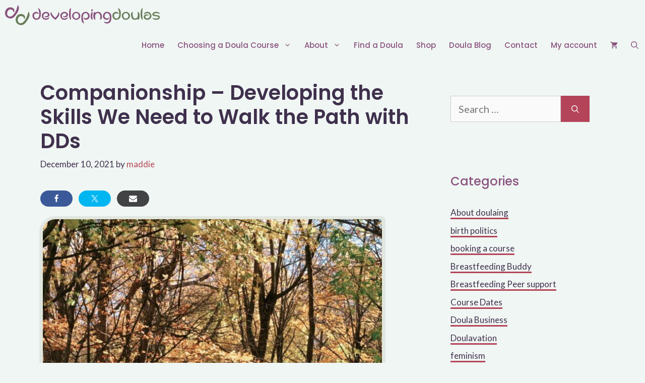

--- FILE ---
content_type: text/css
request_url: https://developingdoulas.co.uk/wp-content/themes/generatepress_child/style.css?ver=1758088090
body_size: 2087
content:
/*
 Theme Name:   GeneratePress Child
 Theme URI:    https://generatepress.com
 Description:  Default GeneratePress child theme
 Author:       Tom Usborne
 Author URI:   https://tomusborne.com
 Template:     generatepress
 Version:      0.1
*/







/* underline links + hover effect */
.site p a, .site li a {
	border-bottom: 3px solid #b44459;
}

.learndash-wrapper:not(.ld-registration__outer-wrapper) a:not(.button) {
   	border-bottom: 2px solid #b44459!important;
    box-shadow: none !important;
    text-decoration: none;
    text-shadow: none;
}







.site p a, .site li a, .learndash-wrapper:not(.ld-registration__outer-wrapper) a:not(.button)
{
    background: linear-gradient(to bottom,#b4445961 0,#b4445961 100%);
    background-position: 0 0;
    background-repeat: repeat-y;
    background-size: 0 0;
    transition: background-size .2s;
}

.site p a:hover,.site li a:hover,.learndash-wrapper:not(.ld-registration__outer-wrapper) a:not(.button):hover {
    background-size: 100% 100%;
	border-bottom: 0px;
}



/* Mega menu */
/* @media (min-width: 769px) {
    nav .main-nav .mega-menu {
        position: static;
    }

    nav .main-nav .mega-menu > ul {
        position: absolute;
        width: 50%;
        right: 0 !important;
        display: flex;
        flex-wrap: wrap;
    }

    nav .main-nav .mega-menu > ul > li > a {
        font-weight: bold;
    }

    nav .main-nav .mega-menu>ul>li {
        display: inline-block;
        width: 25%;
        vertical-align: top;
    }

    nav .main-nav .mega-menu.mega-menu-col-2>ul>li {
        width: 50%;
    }

    nav .main-nav .mega-menu.mega-menu-col-3>ul>li {
        width: 33.3333%;
    }

    nav .main-nav .mega-menu.mega-menu-col-5>ul>li {
        width: 20%;
    }

    nav .main-nav .mega-menu > ul > li:hover,
    nav .main-nav .mega-menu > ul > li:focus,
    nav .main-nav .mega-menu > ul > li[class*="current-"],
    nav .main-nav .mega-menu ul ul {
        background-color: #C0CEBB;
    }

    nav .main-nav .mega-menu ul .sub-menu {
        position: static;
        display: block;
        
        visibility: visible;
        width: 100%;
        box-shadow: 0 0 0;
        left: 0;
        height: auto;
    }

    nav .main-nav .mega-menu ul.toggled-on .sub-menu {
        pointer-events: auto;
    }

    nav .main-nav .mega-menu .sub-menu .menu-item-has-children .dropdown-menu-toggle {
        display: none;
    }
} */

/* end mega menu */


/* menu descriptions (used on mega menu items) */
.menu-item .description {
    display: block;
	font-weight:normal;
}

.sub-menu .description {
	border-top:1px solid;
}



/* hide woocommerce zoom icon & image click*/
.single-product .woocommerce-product-gallery .woocommerce-product-gallery__trigger {
display: none;
}

.woocommerce-product-gallery__image {
    pointer-events: none;
}
/*----*/

/* doula page */

.single-doula .container.grid-container  {
    padding:0 20px;
    
}

.doula-pic {
	margin-top:-210px;
	margin-bottom:20px;
	max-width:200px;
}

/*.title-wrapper {*/
/*	margin-bottom:5px;*/
/*	padding-bottom:5px;*/
/*	display:flex;*/
/*	align-items:baseline;*/
/*	border-bottom:2px solid #c0d8cc;*/
/*}*/


.doula-title {
	margin-bottom:0!important;
	
}

.doula-title h1 {
	margin-bottom:0!important;
	color:#89527f;
	/*padding:10px 0;*/
}

.personal-pronoun {
	padding-left:10px;
	font-size:24px;
}

.biz-name {
		margin-bottom:0!important;
}

.biz-name h3 {

	font-size:24px;
}

.doula-tags, .doula-languages, .doula-area-covered, .doula-best-contact {
	border-top:2px solid #c0d8cc;
/* 	margin-bottom:30px; */
	padding:20px 0;
}

.doula-tags h3, .doula-languages h3, .doula-area-covered h3, .doula-best-contact {
	margin-bottom:0;
}


.doula-terms a:link  {
	display:inline-block;
	background-color:#f0e6ee;
	padding:5px 25px;
	margin:10px 5px 5px 15px; 
	border:2px solid #89527f;
	border-radius:30px 5px;
	font-size:0.8em;
}

.doula-terms a:hover  {
	background-color:#e0ccdc;
}

.doula-social-icons {
	display:flex;
	justify-content:flex-start;
	font-size: 24px;
	margin-top:10px;
}

.doula-social-icon {
	margin-right:0.6em;
	font-size:1.4em;
}

.doula-social-icon a:link, a:visited {
	color:#b44459;
}

.doula-social-icon a:hover {
	color:#cd7a89;
}

.contact-item {
	margin:10px 0;
}

@media only screen and (max-width: 1024px) {
	.doula-background-header {
		display:none;
	}
	
	.doula-pic {
	margin-top:-160px;
	margin-bottom:5px;
	max-width:150px;
}
}

@media only screen and (min-width: 1025px) {
	.doula-background-header-tablet {
		display:none;
	}
}

@media only screen and (max-width: 767px) {
	.doula-background-header-tablet {
		display:none;
    }
    .doula-pic {
    	margin-top:-90px;
    	margin-bottom:5px;
    	max-width:80px;
    }

    .doula-pic img {
        border:1px solid #fff!important;
    }
}

@media only screen and (min-width: 768px) {
	.doula-background-header-mobile {
		display:none;
	}
}


/*hide counts on toula tags*/
.facetwp-counter {
    display: none;
}

/*doula listing page*/


.facetwp-facet-doula_tags, .facetwp-facet-diversity_tags {	
	display:flex;
	flex-wrap: wrap;
/* 	justify-content:space-around; */
	margin:10px 0;
	font-size:0.8em;
}


.facetwp-facet-doula_tags .facetwp-checkbox, .facetwp-facet-diversity_tags .facetwp-checkbox {
	width: 25%;
  box-sizing: border-box;
}


@media only screen and (max-width: 1024px) {
.facetwp-facet-doula_tags .facetwp-checkbox, .facetwp-facet-diversity_tags .facetwp-checkbox {
	width: 33%;
  box-sizing: border-box;
}
}

@media only screen and (max-width: 768px) {
.facetwp-facet-doula_tags .facetwp-checkbox, .facetwp-facet-diversity_tags .facetwp-checkbox {
	width: 50%;
  box-sizing: border-box;
}
}

@media only screen and (max-width: 550px) {
.facetwp-facet-doula_tags .facetwp-checkbox, .facetwp-facet-diversity_tags .facetwp-checkbox {
	width: 100%;
  box-sizing: border-box;
}
}


.search-instruction {
	font-weight: 600;
	margin: 30px 0 5px 0;
}

.facetwp-facet {
    margin-bottom: 20px!important;
}



/* search elements on listing page */

.fs-label-wrap {
	min-width:260px;
	background-color:#F0F6F3!important;
	border: 2px solid!important;
	border-radius:30px 5px;
	padding:8px 30px 8px 20px;
	
}

.fs-dropdown {
	border-radius:15px;
}

input.facetwp-search {
	border: 3px solid;
	border-radius:30px 5px;
	background-color:#F0F6F3;
}

input.facetwp-autocomplete {
    min-width: 240px;
	border: 3px solid;
	border-radius:30px 5px;
	background-color:#F0F6F3;
}

/*hide go button on postcode autocomplete*/
input.facetwp-autocomplete-update {
    display:none;
}



/* search results */

.fwpl-result {
	border-radius:15px;
	background-image: linear-gradient(159deg, #006d77 0%, #687C5A 100% );
}


/*changes number of displayed doulas */
@media (max-width: 1024px) {
.fwpl-layout {
    grid-template-columns: 1fr 1fr!important;
}
}

@media (max-width: 767px) {
.fwpl-layout {
    grid-template-columns: 1fr !important;
}
}
/*-----*/

/* .doula-card-pic {
	padding-right:-20px¡important;
} */

.doula-card-title a {
    color:#fff!important;
}

.doula-card-title a:hover {
    color:#b8dcdd!important;
}


.doula-card-pic img {
	border-radius:15px;
/* 	border:2px solid #fff; */
}


.fwpl-item button  {
	border-radius:30px 5px;
	width:100%;
}

 .fwpl-item button:hover {
	background-color:#674f7d!important;
}


@media only screen and (max-width: 600px) {
 /* .doula-top-image {
    display:none;*/
  }
  
  /*accordion FAQ*/
  .wp-block-yoast-faq-block .schema-faq-section {
    border: 2px solid #89527f;
    border-radius: 30px 5px;
    margin-bottom: 20px;
    background-color: #eaeee7;
}
.wp-block-yoast-faq-block .schema-faq-question {
font-size: 20px;
font-weight: 400;
margin: 0;
padding: 17px 56px 17px 16px;
line-height: 1.4;
cursor: pointer;
position: relative;
-webkit-touch-callout: none;
-webkit-user-select: none;
-khtml-user-select: none;
-moz-user-select: none;
-ms-user-select: none;
user-select: none;
display: block;
}
.wp-block-yoast-faq-block .schema-faq-question.faq-q-open {
border-bottom: 2px solid #e1d9e7;
}
.wp-block-yoast-faq-block .schema-faq-question:after {
    content: "+";
    position: absolute;
    top: 50%;
    right: 0;
    width: 56px;
    text-align: center;
    -webkit-transform: translateY(-50%);
    -moz-transform: translateY(-50%);
    -ms-transform: translateY(-50%);
    transform: translateY(-50%);
    font-weight: bold;
    color: #000;
    font-size: 20px;
}
.wp-block-yoast-faq-block .schema-faq-question.faq-q-open:after {
    content: "-"; 
}
.wp-block-yoast-faq-block p.schema-faq-answer {
margin: 0;
padding: 16px;
background-color: #eaeee7;
font-size: 20px!important;
line-height: 1.6!important;
  border-radius: 30px 5px;
  display: none;
}


/*mailerlite forms*/

.mailerlite-form-inputs {
display: grid;
  grid-template-columns: repeat(3, 1fr);
 gap: 20px;
}



.mailerlite-form .mailerlite-form-field input {	border-radius:30px 5px;
    min-hight:40px;
    line-height:1.3;
    width:100%;
}

.mailerlite-subscribe-button-container {
    display:flex;
    flex-align:start;
}

.mailerlite-form .mailerlite-subscribe-button-container .mailerlite-subscribe-submit {width:200px;border-radius:30px 5px;border: 2px solid #fff;
    font-weight: 600;
    font-size: 18px;
}

@media only screen and (max-width: 768px) {
    .mailerlite-form-inputs {
display: grid;
  grid-template-columns: 1fr; 
  gap: 20px;
}
    
}

.mailerlite-form .mailerlite-form-title {} /* the form title */
.mailerlite-form .mailerlite-form-description {} /* the form description */
.mailerlite-form .mailerlite-form-field label {} /* the form input label */
.mailerlite-form .mailerlite-form-field input {} /* the form inputs */
.mailerlite-form .mailerlite-form-loader {} /* the form loading text */
.mailerlite-form .mailerlite-subscribe-button-container {} /* the form button container */
.mailerlite-form .mailerlite-subscribe-button-container .mailerlite-subscribe-submit{} /* the form submit button */
.mailerlite-form .mailerlite-form-response {} /* the form response message */





--- FILE ---
content_type: text/css
request_url: https://developingdoulas.co.uk/wp-content/uploads/generateblocks/style-global.css?ver=1741618488
body_size: -76
content:
.dd-button1{align-items:center;background-color:#B44459;border-bottom-left-radius:5px;border-bottom-right-radius:30px;border-top-left-radius:30px;border-top-right-radius:5px;border:2px solid var(--base-3);color:var(--base-3);display:inline-flex;font-weight:bold;justify-content:center;padding:0.7em 2em;text-align:center}.dd-button1:hover{background-color:rgba(181,69,89,0.75);color:#ffffff}.dd-button2{align-items:center;background-color:rgba(105,125,91,0.2);border-bottom-left-radius:5px;border-bottom-right-radius:30px;border-top-left-radius:30px;border-top-right-radius:5px;border:3px solid rgba(181,69,89,0.2);color:#B44459;display:inline-flex;font-weight:bold;justify-content:center;padding:0.7em 2em;text-align:center}.dd-button2:hover{background-color:rgba(181,69,89,0.2);color:#B44459}.dd-button-wrapper{display:flex;justify-content:space-around}.gbp-section {padding:7rem 40px;}@media (max-width: 1024px) {.gbp-section {padding:6rem 30px;}}@media (max-width: 767px) {.gbp-section {padding:4rem 20px;}}.gbp-section__inner {margin-left:auto;margin-right:auto;position:relative;z-index:1;}.gbp-section__headline {margin-bottom:1.5rem;}@media (max-width: 767px) {.gbp-section__headline {margin-bottom:1.25rem;}}.gbp-section__text {font-size:1.125rem;}.gbp-card__meta-text {font-size:0.875rem;margin-bottom:0.5rem;}

--- FILE ---
content_type: image/svg+xml
request_url: https://developingdoulas.co.uk/wp-content/uploads/2021/02/NewDDLogo.svg
body_size: 3724
content:
<?xml version="1.0" encoding="UTF-8" standalone="no"?>
<!DOCTYPE svg PUBLIC "-//W3C//DTD SVG 1.1//EN" "http://www.w3.org/Graphics/SVG/1.1/DTD/svg11.dtd">
<svg width="100%" height="100%" viewBox="0 0 774 101" version="1.1" xmlns="http://www.w3.org/2000/svg" xmlns:xlink="http://www.w3.org/1999/xlink" xml:space="preserve" xmlns:serif="http://www.serif.com/" style="fill-rule:evenodd;clip-rule:evenodd;stroke-linejoin:round;stroke-miterlimit:2;">
    <g transform="matrix(1,0,0,1,-208.148,-127.487)">
        <g transform="matrix(1.71487,0,0,1.66093,-145.014,-2187.47)">
            <g transform="matrix(50,0,0,50,284.288,1438.29)">
                <path d="M0.425,-0.381C0.42,-0.485 0.395,-0.591 0.352,-0.701C0.377,-0.699 0.403,-0.686 0.429,-0.663C0.481,-0.617 0.509,-0.542 0.515,-0.437C0.516,-0.414 0.516,-0.392 0.516,-0.371C0.516,-0.264 0.502,-0.182 0.475,-0.125C0.434,-0.042 0.36,-0 0.253,-0C0.189,-0 0.135,-0.028 0.089,-0.085C0.049,-0.135 0.029,-0.192 0.029,-0.256C0.029,-0.266 0.03,-0.276 0.031,-0.287C0.037,-0.351 0.069,-0.402 0.127,-0.44C0.166,-0.466 0.204,-0.479 0.241,-0.479C0.258,-0.479 0.274,-0.477 0.291,-0.472C0.335,-0.457 0.363,-0.429 0.375,-0.388C0.378,-0.374 0.38,-0.361 0.38,-0.349C0.38,-0.343 0.38,-0.336 0.378,-0.33C0.366,-0.346 0.349,-0.36 0.327,-0.373C0.304,-0.386 0.281,-0.393 0.258,-0.393C0.239,-0.393 0.22,-0.388 0.201,-0.379C0.168,-0.363 0.146,-0.34 0.134,-0.309C0.127,-0.292 0.124,-0.273 0.124,-0.254C0.124,-0.243 0.125,-0.231 0.127,-0.219C0.133,-0.188 0.145,-0.16 0.162,-0.135C0.18,-0.11 0.2,-0.093 0.221,-0.085C0.236,-0.079 0.252,-0.077 0.267,-0.077C0.275,-0.077 0.283,-0.077 0.292,-0.079C0.318,-0.084 0.341,-0.097 0.361,-0.117C0.404,-0.162 0.426,-0.237 0.426,-0.342C0.426,-0.354 0.425,-0.368 0.425,-0.381Z" style="fill:rgb(137,82,127);fill-rule:nonzero;"/>
            </g>
            <g transform="matrix(50,0,0,50,311.558,1438.29)">
                <path d="M0.458,-0.169C0.459,-0.163 0.459,-0.156 0.459,-0.15C0.459,-0.133 0.456,-0.116 0.449,-0.098C0.428,-0.048 0.382,-0.017 0.312,-0.005C0.294,-0.002 0.276,-0 0.259,-0C0.228,-0 0.199,-0.006 0.172,-0.017C0.135,-0.032 0.104,-0.056 0.08,-0.089C0.057,-0.119 0.042,-0.154 0.035,-0.193C0.031,-0.21 0.029,-0.227 0.029,-0.243C0.029,-0.262 0.032,-0.28 0.037,-0.298C0.05,-0.346 0.076,-0.387 0.116,-0.42C0.136,-0.437 0.154,-0.449 0.171,-0.456C0.19,-0.465 0.212,-0.472 0.239,-0.476C0.252,-0.478 0.264,-0.479 0.277,-0.479C0.316,-0.479 0.352,-0.469 0.385,-0.45C0.428,-0.424 0.457,-0.39 0.471,-0.347C0.476,-0.33 0.479,-0.315 0.479,-0.301L0.478,-0.288C0.478,-0.27 0.471,-0.25 0.458,-0.23C0.431,-0.188 0.383,-0.163 0.314,-0.155C0.304,-0.154 0.294,-0.153 0.285,-0.153C0.245,-0.153 0.216,-0.165 0.2,-0.188C0.191,-0.201 0.186,-0.214 0.186,-0.228L0.186,-0.232C0.193,-0.225 0.205,-0.219 0.221,-0.215C0.23,-0.213 0.239,-0.212 0.249,-0.212C0.275,-0.212 0.304,-0.219 0.335,-0.233C0.368,-0.247 0.384,-0.271 0.384,-0.305C0.384,-0.309 0.384,-0.312 0.384,-0.316C0.382,-0.332 0.376,-0.347 0.364,-0.36C0.352,-0.374 0.337,-0.384 0.318,-0.391C0.303,-0.396 0.289,-0.398 0.274,-0.398C0.246,-0.398 0.219,-0.389 0.192,-0.371C0.169,-0.354 0.15,-0.331 0.136,-0.302C0.123,-0.275 0.117,-0.247 0.117,-0.219L0.117,-0.212C0.118,-0.179 0.128,-0.151 0.147,-0.129C0.17,-0.104 0.202,-0.087 0.244,-0.081C0.254,-0.079 0.265,-0.078 0.275,-0.078C0.316,-0.078 0.357,-0.091 0.397,-0.117C0.422,-0.133 0.443,-0.151 0.458,-0.169Z" style="fill:rgb(137,82,127);fill-rule:nonzero;"/>
            </g>
            <g transform="matrix(50,0,0,50,336.949,1438.29)">
                <path d="M0.214,-0.077C0.198,-0.092 0.182,-0.107 0.167,-0.123C0.075,-0.216 0.029,-0.3 0.029,-0.374C0.029,-0.38 0.03,-0.386 0.03,-0.392C0.035,-0.431 0.049,-0.46 0.072,-0.479C0.074,-0.451 0.084,-0.415 0.104,-0.371C0.145,-0.283 0.211,-0.2 0.304,-0.121C0.382,-0.193 0.438,-0.274 0.47,-0.365C0.486,-0.41 0.494,-0.448 0.494,-0.479C0.5,-0.473 0.507,-0.464 0.514,-0.453C0.527,-0.429 0.536,-0.404 0.539,-0.376C0.54,-0.368 0.541,-0.36 0.541,-0.351C0.541,-0.269 0.495,-0.182 0.405,-0.09L0.392,-0.076C0.368,-0.052 0.339,-0.027 0.306,-0C0.254,-0.043 0.223,-0.068 0.214,-0.077Z" style="fill:rgb(137,82,127);fill-rule:nonzero;"/>
            </g>
            <g transform="matrix(50,0,0,50,365.44,1438.29)">
                <path d="M0.458,-0.169C0.459,-0.163 0.459,-0.156 0.459,-0.15C0.459,-0.133 0.456,-0.116 0.449,-0.098C0.428,-0.048 0.382,-0.017 0.312,-0.005C0.294,-0.002 0.276,-0 0.259,-0C0.228,-0 0.199,-0.006 0.172,-0.017C0.135,-0.032 0.104,-0.056 0.08,-0.089C0.057,-0.119 0.042,-0.154 0.035,-0.193C0.031,-0.21 0.029,-0.227 0.029,-0.243C0.029,-0.262 0.032,-0.28 0.037,-0.298C0.05,-0.346 0.076,-0.387 0.116,-0.42C0.136,-0.437 0.154,-0.449 0.171,-0.456C0.19,-0.465 0.212,-0.472 0.239,-0.476C0.252,-0.478 0.264,-0.479 0.277,-0.479C0.316,-0.479 0.352,-0.469 0.385,-0.45C0.428,-0.424 0.457,-0.39 0.471,-0.347C0.476,-0.33 0.479,-0.315 0.479,-0.301L0.478,-0.288C0.478,-0.27 0.471,-0.25 0.458,-0.23C0.431,-0.188 0.383,-0.163 0.314,-0.155C0.304,-0.154 0.294,-0.153 0.285,-0.153C0.245,-0.153 0.216,-0.165 0.2,-0.188C0.191,-0.201 0.186,-0.214 0.186,-0.228L0.186,-0.232C0.193,-0.225 0.205,-0.219 0.221,-0.215C0.23,-0.213 0.239,-0.212 0.249,-0.212C0.275,-0.212 0.304,-0.219 0.335,-0.233C0.368,-0.247 0.384,-0.271 0.384,-0.305C0.384,-0.309 0.384,-0.312 0.384,-0.316C0.382,-0.332 0.376,-0.347 0.364,-0.36C0.352,-0.374 0.337,-0.384 0.318,-0.391C0.303,-0.396 0.289,-0.398 0.274,-0.398C0.246,-0.398 0.219,-0.389 0.192,-0.371C0.169,-0.354 0.15,-0.331 0.136,-0.302C0.123,-0.275 0.117,-0.247 0.117,-0.219L0.117,-0.212C0.118,-0.179 0.128,-0.151 0.147,-0.129C0.17,-0.104 0.202,-0.087 0.244,-0.081C0.254,-0.079 0.265,-0.078 0.275,-0.078C0.316,-0.078 0.357,-0.091 0.397,-0.117C0.422,-0.133 0.443,-0.151 0.458,-0.169Z" style="fill:rgb(137,82,127);fill-rule:nonzero;"/>
            </g>
            <g transform="matrix(50,0,0,50,390.831,1438.29)">
                <path d="M0.145,-0.7C0.132,-0.587 0.126,-0.482 0.126,-0.384C0.126,-0.287 0.134,-0.159 0.15,-0L0.147,-0C0.128,-0 0.109,-0.014 0.09,-0.041C0.049,-0.099 0.029,-0.205 0.029,-0.358C0.029,-0.512 0.049,-0.615 0.087,-0.667C0.099,-0.684 0.112,-0.694 0.126,-0.699C0.131,-0.7 0.136,-0.701 0.139,-0.701C0.141,-0.701 0.143,-0.701 0.145,-0.7Z" style="fill:rgb(137,82,127);fill-rule:nonzero;"/>
            </g>
            <g transform="matrix(50,0,0,50,399.815,1438.29)">
                <path d="M0.269,-0.405C0.224,-0.405 0.188,-0.389 0.16,-0.357C0.134,-0.326 0.121,-0.287 0.121,-0.24C0.121,-0.193 0.134,-0.153 0.16,-0.122C0.188,-0.09 0.224,-0.074 0.269,-0.074C0.314,-0.074 0.35,-0.09 0.377,-0.122C0.404,-0.153 0.417,-0.193 0.417,-0.24C0.417,-0.287 0.404,-0.326 0.377,-0.357C0.35,-0.389 0.314,-0.405 0.269,-0.405ZM0.269,-0C0.203,-0 0.146,-0.023 0.1,-0.07C0.053,-0.117 0.029,-0.173 0.029,-0.24C0.029,-0.306 0.053,-0.362 0.1,-0.409C0.146,-0.456 0.203,-0.479 0.269,-0.479C0.335,-0.479 0.391,-0.456 0.438,-0.409C0.485,-0.362 0.508,-0.306 0.508,-0.24C0.508,-0.173 0.485,-0.117 0.438,-0.07C0.391,-0.023 0.335,-0 0.269,-0Z" style="fill:rgb(137,82,127);fill-rule:nonzero;"/>
            </g>
            <g transform="matrix(50,0,0,50,426.695,1438.29)">
                <path d="M0.121,-0.099C0.126,0.004 0.15,0.111 0.193,0.22C0.168,0.218 0.142,0.205 0.117,0.183C0.065,0.137 0.036,0.062 0.031,-0.043C0.03,-0.067 0.029,-0.09 0.029,-0.111C0.029,-0.217 0.043,-0.299 0.071,-0.355C0.111,-0.438 0.185,-0.479 0.292,-0.479C0.356,-0.479 0.41,-0.451 0.456,-0.394C0.495,-0.345 0.515,-0.288 0.515,-0.225C0.515,-0.214 0.514,-0.203 0.513,-0.192C0.507,-0.129 0.475,-0.078 0.417,-0.04C0.379,-0.014 0.341,-0.001 0.304,-0.001C0.287,-0.001 0.271,-0.004 0.254,-0.009C0.21,-0.023 0.182,-0.051 0.17,-0.092C0.167,-0.105 0.165,-0.118 0.165,-0.13C0.165,-0.137 0.166,-0.144 0.167,-0.15C0.18,-0.134 0.197,-0.119 0.218,-0.107C0.241,-0.094 0.264,-0.087 0.287,-0.087C0.306,-0.087 0.325,-0.092 0.344,-0.101C0.376,-0.117 0.399,-0.14 0.411,-0.171C0.417,-0.188 0.421,-0.206 0.421,-0.226C0.421,-0.237 0.42,-0.249 0.417,-0.261C0.412,-0.291 0.4,-0.319 0.383,-0.344C0.365,-0.37 0.345,-0.386 0.324,-0.394C0.308,-0.4 0.292,-0.402 0.277,-0.402C0.269,-0.402 0.261,-0.402 0.253,-0.4C0.227,-0.396 0.204,-0.383 0.185,-0.362C0.141,-0.317 0.12,-0.243 0.12,-0.14C0.12,-0.127 0.12,-0.113 0.121,-0.099Z" style="fill:rgb(137,82,127);fill-rule:nonzero;"/>
            </g>
            <g transform="matrix(50,0,0,50,453.892,1438.29)">
                <path d="M0.142,-0.629C0.153,-0.622 0.159,-0.613 0.162,-0.601C0.162,-0.597 0.163,-0.594 0.163,-0.59C0.163,-0.582 0.16,-0.574 0.156,-0.566C0.152,-0.561 0.147,-0.556 0.141,-0.552L0.075,-0.501C0.067,-0.514 0.063,-0.529 0.063,-0.547C0.063,-0.551 0.063,-0.555 0.063,-0.559C0.065,-0.583 0.071,-0.601 0.08,-0.616C0.087,-0.626 0.096,-0.633 0.108,-0.635C0.112,-0.636 0.115,-0.636 0.118,-0.636C0.127,-0.636 0.135,-0.634 0.142,-0.629ZM0.029,-0.234C0.029,-0.34 0.049,-0.412 0.09,-0.452C0.109,-0.471 0.128,-0.48 0.147,-0.48L0.151,-0.48C0.135,-0.371 0.127,-0.283 0.127,-0.217C0.127,-0.15 0.133,-0.078 0.145,-0C0.142,-0 0.14,-0 0.137,-0C0.12,-0 0.104,-0.008 0.087,-0.023C0.049,-0.059 0.029,-0.129 0.029,-0.234Z" style="fill:rgb(137,82,127);fill-rule:nonzero;"/>
            </g>
            <g transform="matrix(50,0,0,50,461.729,1438.29)">
                <path d="M0.311,-0.479C0.402,-0.479 0.466,-0.43 0.502,-0.333C0.521,-0.28 0.53,-0.224 0.53,-0.162C0.53,-0.144 0.529,-0.126 0.528,-0.107C0.525,-0.075 0.506,-0.047 0.47,-0.024C0.452,-0.013 0.434,-0.005 0.417,-0C0.429,-0.044 0.436,-0.091 0.436,-0.141C0.436,-0.168 0.434,-0.196 0.43,-0.225C0.418,-0.318 0.389,-0.374 0.342,-0.394C0.327,-0.4 0.31,-0.403 0.293,-0.403C0.286,-0.403 0.28,-0.403 0.273,-0.402C0.249,-0.398 0.226,-0.389 0.205,-0.375C0.156,-0.34 0.132,-0.287 0.132,-0.216C0.132,-0.115 0.138,-0.043 0.15,-0L0.147,-0C0.128,-0 0.109,-0.009 0.09,-0.028C0.049,-0.068 0.029,-0.14 0.029,-0.245C0.029,-0.35 0.046,-0.421 0.079,-0.457C0.09,-0.468 0.101,-0.475 0.114,-0.478C0.118,-0.479 0.122,-0.479 0.125,-0.479C0.127,-0.479 0.128,-0.479 0.129,-0.479C0.124,-0.468 0.121,-0.452 0.121,-0.432C0.121,-0.424 0.122,-0.416 0.123,-0.406C0.168,-0.454 0.23,-0.479 0.311,-0.479Z" style="fill:rgb(137,82,127);fill-rule:nonzero;"/>
            </g>
            <g transform="matrix(50,0,0,50,489.708,1438.29)">
                <path d="M0.253,-0.479C0.362,-0.479 0.439,-0.437 0.482,-0.354C0.509,-0.301 0.522,-0.234 0.522,-0.152C0.522,-0.118 0.52,-0.081 0.515,-0.041C0.501,0.073 0.462,0.15 0.396,0.189C0.359,0.212 0.309,0.223 0.243,0.223C0.189,0.223 0.148,0.203 0.119,0.164C0.104,0.145 0.095,0.125 0.092,0.105C0.14,0.132 0.188,0.145 0.237,0.145C0.242,0.145 0.246,0.145 0.251,0.145C0.359,0.139 0.417,0.058 0.425,-0.098C0.426,-0.112 0.426,-0.126 0.426,-0.14C0.426,-0.243 0.405,-0.317 0.361,-0.362C0.341,-0.382 0.318,-0.395 0.292,-0.4C0.284,-0.402 0.276,-0.402 0.268,-0.402C0.252,-0.402 0.237,-0.399 0.222,-0.394C0.2,-0.386 0.18,-0.369 0.162,-0.344C0.145,-0.319 0.133,-0.291 0.127,-0.26C0.125,-0.248 0.124,-0.236 0.124,-0.225C0.124,-0.205 0.127,-0.187 0.134,-0.169C0.146,-0.139 0.168,-0.116 0.201,-0.1C0.22,-0.09 0.239,-0.085 0.259,-0.085C0.282,-0.085 0.305,-0.092 0.328,-0.105C0.349,-0.118 0.366,-0.133 0.379,-0.149C0.38,-0.143 0.381,-0.136 0.381,-0.129C0.381,-0.117 0.379,-0.104 0.375,-0.091C0.364,-0.049 0.336,-0.021 0.291,-0.007C0.275,-0.002 0.258,0.001 0.242,0.001C0.204,0.001 0.166,-0.012 0.127,-0.038C0.069,-0.077 0.037,-0.128 0.031,-0.191C0.03,-0.202 0.029,-0.213 0.029,-0.223C0.029,-0.287 0.049,-0.344 0.089,-0.394C0.135,-0.451 0.189,-0.479 0.253,-0.479Z" style="fill:rgb(137,82,127);fill-rule:nonzero;"/>
            </g>
            <g transform="matrix(50,0,0,50,517.271,1438.29)">
                <path d="M0.425,-0.381C0.42,-0.485 0.395,-0.591 0.352,-0.701C0.377,-0.699 0.403,-0.686 0.429,-0.663C0.481,-0.617 0.509,-0.542 0.515,-0.437C0.516,-0.414 0.516,-0.392 0.516,-0.371C0.516,-0.264 0.502,-0.182 0.475,-0.125C0.434,-0.042 0.36,-0 0.253,-0C0.189,-0 0.135,-0.028 0.089,-0.085C0.049,-0.135 0.029,-0.192 0.029,-0.256C0.029,-0.266 0.03,-0.276 0.031,-0.287C0.037,-0.351 0.069,-0.402 0.127,-0.44C0.166,-0.466 0.204,-0.479 0.241,-0.479C0.258,-0.479 0.274,-0.477 0.291,-0.472C0.335,-0.457 0.363,-0.429 0.375,-0.388C0.378,-0.374 0.38,-0.361 0.38,-0.349C0.38,-0.343 0.38,-0.336 0.378,-0.33C0.366,-0.346 0.349,-0.36 0.327,-0.373C0.304,-0.386 0.281,-0.393 0.258,-0.393C0.239,-0.393 0.22,-0.388 0.201,-0.379C0.168,-0.363 0.146,-0.34 0.134,-0.309C0.127,-0.292 0.124,-0.273 0.124,-0.254C0.124,-0.243 0.125,-0.231 0.127,-0.219C0.133,-0.188 0.145,-0.16 0.162,-0.135C0.18,-0.11 0.2,-0.093 0.221,-0.085C0.236,-0.079 0.252,-0.077 0.267,-0.077C0.275,-0.077 0.283,-0.077 0.292,-0.079C0.318,-0.084 0.341,-0.097 0.361,-0.117C0.404,-0.162 0.426,-0.237 0.426,-0.342C0.426,-0.354 0.425,-0.368 0.425,-0.381Z" style="fill:rgb(104,124,90);fill-rule:nonzero;"/>
            </g>
            <g transform="matrix(50,0,0,50,544.542,1438.29)">
                <path d="M0.269,-0.405C0.224,-0.405 0.188,-0.389 0.16,-0.357C0.134,-0.326 0.121,-0.287 0.121,-0.24C0.121,-0.193 0.134,-0.153 0.16,-0.122C0.188,-0.09 0.224,-0.074 0.269,-0.074C0.314,-0.074 0.35,-0.09 0.377,-0.122C0.404,-0.153 0.417,-0.193 0.417,-0.24C0.417,-0.287 0.404,-0.326 0.377,-0.357C0.35,-0.389 0.314,-0.405 0.269,-0.405ZM0.269,-0C0.203,-0 0.146,-0.023 0.1,-0.07C0.053,-0.117 0.029,-0.173 0.029,-0.24C0.029,-0.306 0.053,-0.362 0.1,-0.409C0.146,-0.456 0.203,-0.479 0.269,-0.479C0.335,-0.479 0.391,-0.456 0.438,-0.409C0.485,-0.362 0.508,-0.306 0.508,-0.24C0.508,-0.173 0.485,-0.117 0.438,-0.07C0.391,-0.023 0.335,-0 0.269,-0Z" style="fill:rgb(104,124,90);fill-rule:nonzero;"/>
            </g>
            <g transform="matrix(50,0,0,50,571.422,1438.29)">
                <path d="M0.249,-0C0.157,-0 0.094,-0.049 0.058,-0.146C0.039,-0.199 0.029,-0.256 0.029,-0.317C0.029,-0.335 0.03,-0.354 0.032,-0.372C0.035,-0.404 0.054,-0.432 0.09,-0.455C0.108,-0.466 0.125,-0.474 0.143,-0.479C0.13,-0.435 0.124,-0.388 0.124,-0.338C0.124,-0.311 0.126,-0.283 0.129,-0.254C0.141,-0.161 0.171,-0.105 0.217,-0.085C0.233,-0.079 0.249,-0.076 0.267,-0.076C0.273,-0.076 0.28,-0.076 0.286,-0.077C0.311,-0.08 0.334,-0.09 0.354,-0.104C0.403,-0.139 0.428,-0.192 0.428,-0.263C0.428,-0.363 0.422,-0.435 0.409,-0.479L0.412,-0.479C0.431,-0.479 0.451,-0.47 0.47,-0.451C0.51,-0.411 0.53,-0.339 0.53,-0.234C0.53,-0.129 0.514,-0.058 0.48,-0.022C0.47,-0.011 0.458,-0.004 0.446,-0.001C0.442,-0 0.438,-0 0.436,-0C0.434,-0 0.432,-0 0.43,-0C0.436,-0.011 0.438,-0.026 0.438,-0.046C0.438,-0.054 0.438,-0.063 0.437,-0.072C0.392,-0.024 0.329,-0 0.249,-0Z" style="fill:rgb(104,124,90);fill-rule:nonzero;"/>
            </g>
            <g transform="matrix(50,0,0,50,599.4,1438.29)">
                <path d="M0.145,-0.7C0.132,-0.587 0.126,-0.482 0.126,-0.384C0.126,-0.287 0.134,-0.159 0.15,-0L0.147,-0C0.128,-0 0.109,-0.014 0.09,-0.041C0.049,-0.099 0.029,-0.205 0.029,-0.358C0.029,-0.512 0.049,-0.615 0.087,-0.667C0.099,-0.684 0.112,-0.694 0.126,-0.699C0.131,-0.7 0.136,-0.701 0.139,-0.701C0.141,-0.701 0.143,-0.701 0.145,-0.7Z" style="fill:rgb(104,124,90);fill-rule:nonzero;"/>
            </g>
            <g transform="matrix(50,0,0,50,608.385,1438.29)">
                <path d="M0.05,-0.31C0.049,-0.316 0.048,-0.323 0.048,-0.329C0.048,-0.346 0.052,-0.363 0.059,-0.381C0.08,-0.431 0.125,-0.462 0.196,-0.474C0.214,-0.477 0.231,-0.479 0.248,-0.479C0.279,-0.479 0.308,-0.473 0.335,-0.462C0.373,-0.447 0.403,-0.423 0.428,-0.39C0.451,-0.36 0.466,-0.325 0.473,-0.286C0.477,-0.269 0.479,-0.252 0.479,-0.236C0.479,-0.217 0.476,-0.199 0.471,-0.181C0.458,-0.133 0.432,-0.092 0.392,-0.059C0.372,-0.042 0.354,-0.03 0.336,-0.023C0.318,-0.014 0.296,-0.007 0.269,-0.003C0.256,-0.001 0.243,-0 0.231,-0C0.192,-0 0.156,-0.01 0.123,-0.029C0.079,-0.054 0.051,-0.089 0.037,-0.132C0.032,-0.149 0.029,-0.164 0.029,-0.178L0.03,-0.19C0.03,-0.209 0.036,-0.229 0.05,-0.249C0.077,-0.291 0.125,-0.316 0.194,-0.324C0.204,-0.325 0.214,-0.326 0.223,-0.326C0.263,-0.326 0.292,-0.314 0.308,-0.291C0.317,-0.278 0.322,-0.265 0.322,-0.251L0.322,-0.247C0.314,-0.254 0.303,-0.26 0.287,-0.263C0.278,-0.265 0.268,-0.267 0.258,-0.267C0.232,-0.267 0.204,-0.26 0.172,-0.246C0.14,-0.232 0.124,-0.208 0.124,-0.174C0.124,-0.17 0.124,-0.167 0.124,-0.163C0.125,-0.147 0.132,-0.132 0.144,-0.118C0.156,-0.105 0.171,-0.095 0.189,-0.088C0.204,-0.083 0.219,-0.08 0.234,-0.08C0.262,-0.08 0.289,-0.09 0.315,-0.108C0.339,-0.125 0.357,-0.148 0.372,-0.177C0.385,-0.205 0.391,-0.233 0.391,-0.261L0.391,-0.267C0.39,-0.3 0.379,-0.328 0.36,-0.35C0.338,-0.375 0.306,-0.392 0.264,-0.398C0.253,-0.4 0.243,-0.401 0.232,-0.401C0.191,-0.401 0.151,-0.388 0.11,-0.362C0.085,-0.346 0.065,-0.328 0.05,-0.31Z" style="fill:rgb(104,124,90);fill-rule:nonzero;"/>
            </g>
            <g transform="matrix(50,0,0,50,633.775,1438.29)">
                <path d="M0.266,-0.479C0.311,-0.479 0.351,-0.469 0.385,-0.449C0.411,-0.433 0.428,-0.417 0.437,-0.399C0.444,-0.385 0.448,-0.368 0.448,-0.35C0.448,-0.346 0.448,-0.342 0.447,-0.338C0.433,-0.354 0.416,-0.367 0.394,-0.377C0.358,-0.395 0.318,-0.403 0.274,-0.403C0.233,-0.403 0.198,-0.398 0.168,-0.389C0.132,-0.377 0.115,-0.361 0.115,-0.339C0.115,-0.319 0.131,-0.305 0.164,-0.297C0.173,-0.295 0.213,-0.29 0.287,-0.282C0.347,-0.275 0.391,-0.262 0.42,-0.243C0.449,-0.223 0.464,-0.196 0.464,-0.162C0.464,-0.108 0.442,-0.067 0.398,-0.039C0.357,-0.013 0.299,-0 0.224,-0C0.134,-0 0.077,-0.028 0.052,-0.085C0.047,-0.098 0.044,-0.11 0.044,-0.12L0.044,-0.124C0.065,-0.11 0.09,-0.099 0.121,-0.09C0.149,-0.082 0.179,-0.078 0.212,-0.078C0.26,-0.078 0.3,-0.083 0.33,-0.093C0.366,-0.105 0.384,-0.123 0.384,-0.146C0.384,-0.169 0.368,-0.185 0.335,-0.195C0.319,-0.2 0.279,-0.207 0.214,-0.215C0.143,-0.224 0.097,-0.234 0.078,-0.243C0.045,-0.257 0.029,-0.285 0.029,-0.326C0.029,-0.374 0.05,-0.412 0.09,-0.438C0.131,-0.465 0.19,-0.479 0.266,-0.479Z" style="fill:rgb(104,124,90);fill-rule:nonzero;"/>
            </g>
        </g>
        <g transform="matrix(97.31,60.858,-60.858,97.31,194.509,174.245)">
            <path d="M0.425,-0.381C0.42,-0.485 0.395,-0.591 0.352,-0.701C0.377,-0.699 0.403,-0.686 0.429,-0.663C0.481,-0.617 0.509,-0.542 0.515,-0.437C0.516,-0.414 0.516,-0.392 0.516,-0.371C0.516,-0.264 0.502,-0.182 0.475,-0.125C0.434,-0.042 0.36,-0 0.253,-0C0.189,-0 0.135,-0.028 0.089,-0.085C0.049,-0.135 0.029,-0.192 0.029,-0.256C0.029,-0.266 0.03,-0.276 0.031,-0.287C0.037,-0.351 0.069,-0.402 0.127,-0.44C0.166,-0.466 0.204,-0.479 0.241,-0.479C0.258,-0.479 0.274,-0.477 0.291,-0.472C0.335,-0.457 0.363,-0.429 0.375,-0.388C0.378,-0.374 0.38,-0.361 0.38,-0.349C0.38,-0.343 0.38,-0.336 0.378,-0.33C0.366,-0.346 0.349,-0.36 0.327,-0.373C0.304,-0.386 0.281,-0.393 0.258,-0.393C0.239,-0.393 0.22,-0.388 0.201,-0.379C0.168,-0.363 0.146,-0.34 0.134,-0.309C0.127,-0.292 0.124,-0.273 0.124,-0.254C0.124,-0.243 0.125,-0.231 0.127,-0.219C0.133,-0.188 0.145,-0.16 0.162,-0.135C0.18,-0.11 0.2,-0.093 0.221,-0.085C0.236,-0.079 0.252,-0.077 0.267,-0.077C0.275,-0.077 0.283,-0.077 0.292,-0.079C0.318,-0.084 0.341,-0.097 0.361,-0.117C0.404,-0.162 0.426,-0.237 0.426,-0.342C0.426,-0.354 0.425,-0.368 0.425,-0.381Z" style="fill:rgb(137,82,127);fill-rule:nonzero;"/>
        </g>
        <g transform="matrix(97.31,60.858,-60.858,97.31,247.583,207.438)">
            <path d="M0.425,-0.381C0.42,-0.485 0.395,-0.591 0.352,-0.701C0.377,-0.699 0.403,-0.686 0.429,-0.663C0.481,-0.617 0.509,-0.542 0.515,-0.437C0.516,-0.414 0.516,-0.392 0.516,-0.371C0.516,-0.264 0.502,-0.182 0.475,-0.125C0.434,-0.042 0.36,-0 0.253,-0C0.189,-0 0.135,-0.028 0.089,-0.085C0.049,-0.135 0.029,-0.192 0.029,-0.256C0.029,-0.266 0.03,-0.276 0.031,-0.287C0.037,-0.351 0.069,-0.402 0.127,-0.44C0.166,-0.466 0.204,-0.479 0.241,-0.479C0.258,-0.479 0.274,-0.477 0.291,-0.472C0.335,-0.457 0.363,-0.429 0.375,-0.388C0.378,-0.374 0.38,-0.361 0.38,-0.349C0.38,-0.343 0.38,-0.336 0.378,-0.33C0.366,-0.346 0.349,-0.36 0.327,-0.373C0.304,-0.386 0.281,-0.393 0.258,-0.393C0.239,-0.393 0.22,-0.388 0.201,-0.379C0.168,-0.363 0.146,-0.34 0.134,-0.309C0.127,-0.292 0.124,-0.273 0.124,-0.254C0.124,-0.243 0.125,-0.231 0.127,-0.219C0.133,-0.188 0.145,-0.16 0.162,-0.135C0.18,-0.11 0.2,-0.093 0.221,-0.085C0.236,-0.079 0.252,-0.077 0.267,-0.077C0.275,-0.077 0.283,-0.077 0.292,-0.079C0.318,-0.084 0.341,-0.097 0.361,-0.117C0.404,-0.162 0.426,-0.237 0.426,-0.342C0.426,-0.354 0.425,-0.368 0.425,-0.381Z" style="fill:rgb(104,124,90);fill-rule:nonzero;"/>
        </g>
    </g>
</svg>
